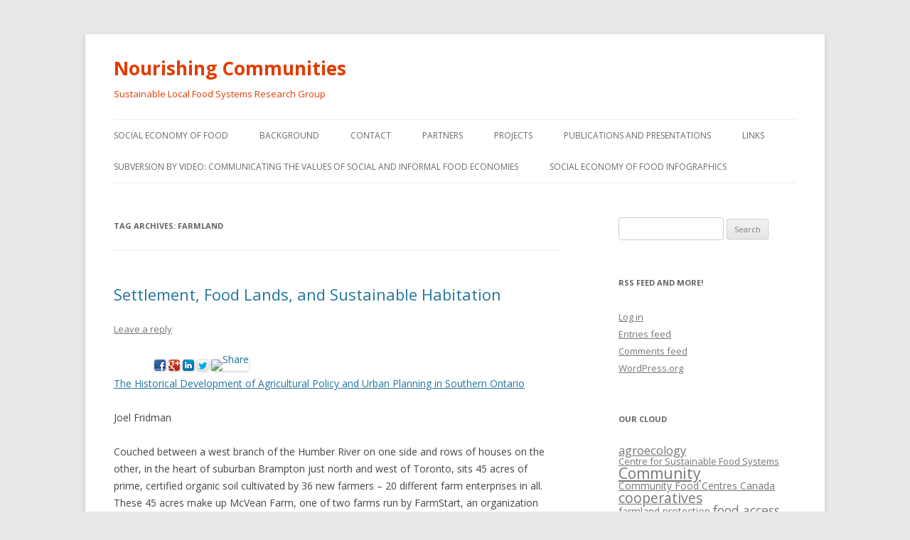

--- FILE ---
content_type: text/html; charset=UTF-8
request_url: http://nourishingontario.ca/blog/tag/farmland/
body_size: 14038
content:
<!DOCTYPE html>
<!--[if IE 7]>
<html class="ie ie7" lang="en-US">
<![endif]-->
<!--[if IE 8]>
<html class="ie ie8" lang="en-US">
<![endif]-->
<!--[if !(IE 7) & !(IE 8)]><!-->
<html lang="en-US">
<!--<![endif]-->
<head>
<meta charset="UTF-8" />
<meta name="viewport" content="width=device-width" />
<title>farmland | Nourishing Communities</title>
<link rel="profile" href="http://gmpg.org/xfn/11" />
<link rel="pingback" href="http://nourishingontario.ca/xmlrpc.php">
<!--[if lt IE 9]>
<script src="http://nourishingontario.ca/wp-content/themes/twentytwelve/js/html5.js" type="text/javascript"></script>
<![endif]-->
<meta name='robots' content='max-image-preview:large' />
<link rel='dns-prefetch' href='//fonts.googleapis.com' />
<link href='https://fonts.gstatic.com' crossorigin rel='preconnect' />
<link rel="alternate" type="application/rss+xml" title="Nourishing Communities &raquo; Feed" href="http://nourishingontario.ca/feed/" />
<link rel="alternate" type="application/rss+xml" title="Nourishing Communities &raquo; Comments Feed" href="http://nourishingontario.ca/comments/feed/" />
<link rel="alternate" type="application/rss+xml" title="Nourishing Communities &raquo; farmland Tag Feed" href="http://nourishingontario.ca/blog/tag/farmland/feed/" />
<script type="text/javascript">
/* <![CDATA[ */
window._wpemojiSettings = {"baseUrl":"https:\/\/s.w.org\/images\/core\/emoji\/15.0.3\/72x72\/","ext":".png","svgUrl":"https:\/\/s.w.org\/images\/core\/emoji\/15.0.3\/svg\/","svgExt":".svg","source":{"concatemoji":"http:\/\/nourishingontario.ca\/wp-includes\/js\/wp-emoji-release.min.js?ver=6.5.7"}};
/*! This file is auto-generated */
!function(i,n){var o,s,e;function c(e){try{var t={supportTests:e,timestamp:(new Date).valueOf()};sessionStorage.setItem(o,JSON.stringify(t))}catch(e){}}function p(e,t,n){e.clearRect(0,0,e.canvas.width,e.canvas.height),e.fillText(t,0,0);var t=new Uint32Array(e.getImageData(0,0,e.canvas.width,e.canvas.height).data),r=(e.clearRect(0,0,e.canvas.width,e.canvas.height),e.fillText(n,0,0),new Uint32Array(e.getImageData(0,0,e.canvas.width,e.canvas.height).data));return t.every(function(e,t){return e===r[t]})}function u(e,t,n){switch(t){case"flag":return n(e,"\ud83c\udff3\ufe0f\u200d\u26a7\ufe0f","\ud83c\udff3\ufe0f\u200b\u26a7\ufe0f")?!1:!n(e,"\ud83c\uddfa\ud83c\uddf3","\ud83c\uddfa\u200b\ud83c\uddf3")&&!n(e,"\ud83c\udff4\udb40\udc67\udb40\udc62\udb40\udc65\udb40\udc6e\udb40\udc67\udb40\udc7f","\ud83c\udff4\u200b\udb40\udc67\u200b\udb40\udc62\u200b\udb40\udc65\u200b\udb40\udc6e\u200b\udb40\udc67\u200b\udb40\udc7f");case"emoji":return!n(e,"\ud83d\udc26\u200d\u2b1b","\ud83d\udc26\u200b\u2b1b")}return!1}function f(e,t,n){var r="undefined"!=typeof WorkerGlobalScope&&self instanceof WorkerGlobalScope?new OffscreenCanvas(300,150):i.createElement("canvas"),a=r.getContext("2d",{willReadFrequently:!0}),o=(a.textBaseline="top",a.font="600 32px Arial",{});return e.forEach(function(e){o[e]=t(a,e,n)}),o}function t(e){var t=i.createElement("script");t.src=e,t.defer=!0,i.head.appendChild(t)}"undefined"!=typeof Promise&&(o="wpEmojiSettingsSupports",s=["flag","emoji"],n.supports={everything:!0,everythingExceptFlag:!0},e=new Promise(function(e){i.addEventListener("DOMContentLoaded",e,{once:!0})}),new Promise(function(t){var n=function(){try{var e=JSON.parse(sessionStorage.getItem(o));if("object"==typeof e&&"number"==typeof e.timestamp&&(new Date).valueOf()<e.timestamp+604800&&"object"==typeof e.supportTests)return e.supportTests}catch(e){}return null}();if(!n){if("undefined"!=typeof Worker&&"undefined"!=typeof OffscreenCanvas&&"undefined"!=typeof URL&&URL.createObjectURL&&"undefined"!=typeof Blob)try{var e="postMessage("+f.toString()+"("+[JSON.stringify(s),u.toString(),p.toString()].join(",")+"));",r=new Blob([e],{type:"text/javascript"}),a=new Worker(URL.createObjectURL(r),{name:"wpTestEmojiSupports"});return void(a.onmessage=function(e){c(n=e.data),a.terminate(),t(n)})}catch(e){}c(n=f(s,u,p))}t(n)}).then(function(e){for(var t in e)n.supports[t]=e[t],n.supports.everything=n.supports.everything&&n.supports[t],"flag"!==t&&(n.supports.everythingExceptFlag=n.supports.everythingExceptFlag&&n.supports[t]);n.supports.everythingExceptFlag=n.supports.everythingExceptFlag&&!n.supports.flag,n.DOMReady=!1,n.readyCallback=function(){n.DOMReady=!0}}).then(function(){return e}).then(function(){var e;n.supports.everything||(n.readyCallback(),(e=n.source||{}).concatemoji?t(e.concatemoji):e.wpemoji&&e.twemoji&&(t(e.twemoji),t(e.wpemoji)))}))}((window,document),window._wpemojiSettings);
/* ]]> */
</script>
<style id='wp-emoji-styles-inline-css' type='text/css'>

	img.wp-smiley, img.emoji {
		display: inline !important;
		border: none !important;
		box-shadow: none !important;
		height: 1em !important;
		width: 1em !important;
		margin: 0 0.07em !important;
		vertical-align: -0.1em !important;
		background: none !important;
		padding: 0 !important;
	}
</style>
<link rel='stylesheet' id='wp-block-library-css' href='http://nourishingontario.ca/wp-includes/css/dist/block-library/style.min.css?ver=6.5.7' type='text/css' media='all' />
<style id='wp-block-library-theme-inline-css' type='text/css'>
.wp-block-audio figcaption{color:#555;font-size:13px;text-align:center}.is-dark-theme .wp-block-audio figcaption{color:#ffffffa6}.wp-block-audio{margin:0 0 1em}.wp-block-code{border:1px solid #ccc;border-radius:4px;font-family:Menlo,Consolas,monaco,monospace;padding:.8em 1em}.wp-block-embed figcaption{color:#555;font-size:13px;text-align:center}.is-dark-theme .wp-block-embed figcaption{color:#ffffffa6}.wp-block-embed{margin:0 0 1em}.blocks-gallery-caption{color:#555;font-size:13px;text-align:center}.is-dark-theme .blocks-gallery-caption{color:#ffffffa6}.wp-block-image figcaption{color:#555;font-size:13px;text-align:center}.is-dark-theme .wp-block-image figcaption{color:#ffffffa6}.wp-block-image{margin:0 0 1em}.wp-block-pullquote{border-bottom:4px solid;border-top:4px solid;color:currentColor;margin-bottom:1.75em}.wp-block-pullquote cite,.wp-block-pullquote footer,.wp-block-pullquote__citation{color:currentColor;font-size:.8125em;font-style:normal;text-transform:uppercase}.wp-block-quote{border-left:.25em solid;margin:0 0 1.75em;padding-left:1em}.wp-block-quote cite,.wp-block-quote footer{color:currentColor;font-size:.8125em;font-style:normal;position:relative}.wp-block-quote.has-text-align-right{border-left:none;border-right:.25em solid;padding-left:0;padding-right:1em}.wp-block-quote.has-text-align-center{border:none;padding-left:0}.wp-block-quote.is-large,.wp-block-quote.is-style-large,.wp-block-quote.is-style-plain{border:none}.wp-block-search .wp-block-search__label{font-weight:700}.wp-block-search__button{border:1px solid #ccc;padding:.375em .625em}:where(.wp-block-group.has-background){padding:1.25em 2.375em}.wp-block-separator.has-css-opacity{opacity:.4}.wp-block-separator{border:none;border-bottom:2px solid;margin-left:auto;margin-right:auto}.wp-block-separator.has-alpha-channel-opacity{opacity:1}.wp-block-separator:not(.is-style-wide):not(.is-style-dots){width:100px}.wp-block-separator.has-background:not(.is-style-dots){border-bottom:none;height:1px}.wp-block-separator.has-background:not(.is-style-wide):not(.is-style-dots){height:2px}.wp-block-table{margin:0 0 1em}.wp-block-table td,.wp-block-table th{word-break:normal}.wp-block-table figcaption{color:#555;font-size:13px;text-align:center}.is-dark-theme .wp-block-table figcaption{color:#ffffffa6}.wp-block-video figcaption{color:#555;font-size:13px;text-align:center}.is-dark-theme .wp-block-video figcaption{color:#ffffffa6}.wp-block-video{margin:0 0 1em}.wp-block-template-part.has-background{margin-bottom:0;margin-top:0;padding:1.25em 2.375em}
</style>
<style id='classic-theme-styles-inline-css' type='text/css'>
/*! This file is auto-generated */
.wp-block-button__link{color:#fff;background-color:#32373c;border-radius:9999px;box-shadow:none;text-decoration:none;padding:calc(.667em + 2px) calc(1.333em + 2px);font-size:1.125em}.wp-block-file__button{background:#32373c;color:#fff;text-decoration:none}
</style>
<style id='global-styles-inline-css' type='text/css'>
body{--wp--preset--color--black: #000000;--wp--preset--color--cyan-bluish-gray: #abb8c3;--wp--preset--color--white: #fff;--wp--preset--color--pale-pink: #f78da7;--wp--preset--color--vivid-red: #cf2e2e;--wp--preset--color--luminous-vivid-orange: #ff6900;--wp--preset--color--luminous-vivid-amber: #fcb900;--wp--preset--color--light-green-cyan: #7bdcb5;--wp--preset--color--vivid-green-cyan: #00d084;--wp--preset--color--pale-cyan-blue: #8ed1fc;--wp--preset--color--vivid-cyan-blue: #0693e3;--wp--preset--color--vivid-purple: #9b51e0;--wp--preset--color--blue: #21759b;--wp--preset--color--dark-gray: #444;--wp--preset--color--medium-gray: #9f9f9f;--wp--preset--color--light-gray: #e6e6e6;--wp--preset--gradient--vivid-cyan-blue-to-vivid-purple: linear-gradient(135deg,rgba(6,147,227,1) 0%,rgb(155,81,224) 100%);--wp--preset--gradient--light-green-cyan-to-vivid-green-cyan: linear-gradient(135deg,rgb(122,220,180) 0%,rgb(0,208,130) 100%);--wp--preset--gradient--luminous-vivid-amber-to-luminous-vivid-orange: linear-gradient(135deg,rgba(252,185,0,1) 0%,rgba(255,105,0,1) 100%);--wp--preset--gradient--luminous-vivid-orange-to-vivid-red: linear-gradient(135deg,rgba(255,105,0,1) 0%,rgb(207,46,46) 100%);--wp--preset--gradient--very-light-gray-to-cyan-bluish-gray: linear-gradient(135deg,rgb(238,238,238) 0%,rgb(169,184,195) 100%);--wp--preset--gradient--cool-to-warm-spectrum: linear-gradient(135deg,rgb(74,234,220) 0%,rgb(151,120,209) 20%,rgb(207,42,186) 40%,rgb(238,44,130) 60%,rgb(251,105,98) 80%,rgb(254,248,76) 100%);--wp--preset--gradient--blush-light-purple: linear-gradient(135deg,rgb(255,206,236) 0%,rgb(152,150,240) 100%);--wp--preset--gradient--blush-bordeaux: linear-gradient(135deg,rgb(254,205,165) 0%,rgb(254,45,45) 50%,rgb(107,0,62) 100%);--wp--preset--gradient--luminous-dusk: linear-gradient(135deg,rgb(255,203,112) 0%,rgb(199,81,192) 50%,rgb(65,88,208) 100%);--wp--preset--gradient--pale-ocean: linear-gradient(135deg,rgb(255,245,203) 0%,rgb(182,227,212) 50%,rgb(51,167,181) 100%);--wp--preset--gradient--electric-grass: linear-gradient(135deg,rgb(202,248,128) 0%,rgb(113,206,126) 100%);--wp--preset--gradient--midnight: linear-gradient(135deg,rgb(2,3,129) 0%,rgb(40,116,252) 100%);--wp--preset--font-size--small: 13px;--wp--preset--font-size--medium: 20px;--wp--preset--font-size--large: 36px;--wp--preset--font-size--x-large: 42px;--wp--preset--spacing--20: 0.44rem;--wp--preset--spacing--30: 0.67rem;--wp--preset--spacing--40: 1rem;--wp--preset--spacing--50: 1.5rem;--wp--preset--spacing--60: 2.25rem;--wp--preset--spacing--70: 3.38rem;--wp--preset--spacing--80: 5.06rem;--wp--preset--shadow--natural: 6px 6px 9px rgba(0, 0, 0, 0.2);--wp--preset--shadow--deep: 12px 12px 50px rgba(0, 0, 0, 0.4);--wp--preset--shadow--sharp: 6px 6px 0px rgba(0, 0, 0, 0.2);--wp--preset--shadow--outlined: 6px 6px 0px -3px rgba(255, 255, 255, 1), 6px 6px rgba(0, 0, 0, 1);--wp--preset--shadow--crisp: 6px 6px 0px rgba(0, 0, 0, 1);}:where(.is-layout-flex){gap: 0.5em;}:where(.is-layout-grid){gap: 0.5em;}body .is-layout-flex{display: flex;}body .is-layout-flex{flex-wrap: wrap;align-items: center;}body .is-layout-flex > *{margin: 0;}body .is-layout-grid{display: grid;}body .is-layout-grid > *{margin: 0;}:where(.wp-block-columns.is-layout-flex){gap: 2em;}:where(.wp-block-columns.is-layout-grid){gap: 2em;}:where(.wp-block-post-template.is-layout-flex){gap: 1.25em;}:where(.wp-block-post-template.is-layout-grid){gap: 1.25em;}.has-black-color{color: var(--wp--preset--color--black) !important;}.has-cyan-bluish-gray-color{color: var(--wp--preset--color--cyan-bluish-gray) !important;}.has-white-color{color: var(--wp--preset--color--white) !important;}.has-pale-pink-color{color: var(--wp--preset--color--pale-pink) !important;}.has-vivid-red-color{color: var(--wp--preset--color--vivid-red) !important;}.has-luminous-vivid-orange-color{color: var(--wp--preset--color--luminous-vivid-orange) !important;}.has-luminous-vivid-amber-color{color: var(--wp--preset--color--luminous-vivid-amber) !important;}.has-light-green-cyan-color{color: var(--wp--preset--color--light-green-cyan) !important;}.has-vivid-green-cyan-color{color: var(--wp--preset--color--vivid-green-cyan) !important;}.has-pale-cyan-blue-color{color: var(--wp--preset--color--pale-cyan-blue) !important;}.has-vivid-cyan-blue-color{color: var(--wp--preset--color--vivid-cyan-blue) !important;}.has-vivid-purple-color{color: var(--wp--preset--color--vivid-purple) !important;}.has-black-background-color{background-color: var(--wp--preset--color--black) !important;}.has-cyan-bluish-gray-background-color{background-color: var(--wp--preset--color--cyan-bluish-gray) !important;}.has-white-background-color{background-color: var(--wp--preset--color--white) !important;}.has-pale-pink-background-color{background-color: var(--wp--preset--color--pale-pink) !important;}.has-vivid-red-background-color{background-color: var(--wp--preset--color--vivid-red) !important;}.has-luminous-vivid-orange-background-color{background-color: var(--wp--preset--color--luminous-vivid-orange) !important;}.has-luminous-vivid-amber-background-color{background-color: var(--wp--preset--color--luminous-vivid-amber) !important;}.has-light-green-cyan-background-color{background-color: var(--wp--preset--color--light-green-cyan) !important;}.has-vivid-green-cyan-background-color{background-color: var(--wp--preset--color--vivid-green-cyan) !important;}.has-pale-cyan-blue-background-color{background-color: var(--wp--preset--color--pale-cyan-blue) !important;}.has-vivid-cyan-blue-background-color{background-color: var(--wp--preset--color--vivid-cyan-blue) !important;}.has-vivid-purple-background-color{background-color: var(--wp--preset--color--vivid-purple) !important;}.has-black-border-color{border-color: var(--wp--preset--color--black) !important;}.has-cyan-bluish-gray-border-color{border-color: var(--wp--preset--color--cyan-bluish-gray) !important;}.has-white-border-color{border-color: var(--wp--preset--color--white) !important;}.has-pale-pink-border-color{border-color: var(--wp--preset--color--pale-pink) !important;}.has-vivid-red-border-color{border-color: var(--wp--preset--color--vivid-red) !important;}.has-luminous-vivid-orange-border-color{border-color: var(--wp--preset--color--luminous-vivid-orange) !important;}.has-luminous-vivid-amber-border-color{border-color: var(--wp--preset--color--luminous-vivid-amber) !important;}.has-light-green-cyan-border-color{border-color: var(--wp--preset--color--light-green-cyan) !important;}.has-vivid-green-cyan-border-color{border-color: var(--wp--preset--color--vivid-green-cyan) !important;}.has-pale-cyan-blue-border-color{border-color: var(--wp--preset--color--pale-cyan-blue) !important;}.has-vivid-cyan-blue-border-color{border-color: var(--wp--preset--color--vivid-cyan-blue) !important;}.has-vivid-purple-border-color{border-color: var(--wp--preset--color--vivid-purple) !important;}.has-vivid-cyan-blue-to-vivid-purple-gradient-background{background: var(--wp--preset--gradient--vivid-cyan-blue-to-vivid-purple) !important;}.has-light-green-cyan-to-vivid-green-cyan-gradient-background{background: var(--wp--preset--gradient--light-green-cyan-to-vivid-green-cyan) !important;}.has-luminous-vivid-amber-to-luminous-vivid-orange-gradient-background{background: var(--wp--preset--gradient--luminous-vivid-amber-to-luminous-vivid-orange) !important;}.has-luminous-vivid-orange-to-vivid-red-gradient-background{background: var(--wp--preset--gradient--luminous-vivid-orange-to-vivid-red) !important;}.has-very-light-gray-to-cyan-bluish-gray-gradient-background{background: var(--wp--preset--gradient--very-light-gray-to-cyan-bluish-gray) !important;}.has-cool-to-warm-spectrum-gradient-background{background: var(--wp--preset--gradient--cool-to-warm-spectrum) !important;}.has-blush-light-purple-gradient-background{background: var(--wp--preset--gradient--blush-light-purple) !important;}.has-blush-bordeaux-gradient-background{background: var(--wp--preset--gradient--blush-bordeaux) !important;}.has-luminous-dusk-gradient-background{background: var(--wp--preset--gradient--luminous-dusk) !important;}.has-pale-ocean-gradient-background{background: var(--wp--preset--gradient--pale-ocean) !important;}.has-electric-grass-gradient-background{background: var(--wp--preset--gradient--electric-grass) !important;}.has-midnight-gradient-background{background: var(--wp--preset--gradient--midnight) !important;}.has-small-font-size{font-size: var(--wp--preset--font-size--small) !important;}.has-medium-font-size{font-size: var(--wp--preset--font-size--medium) !important;}.has-large-font-size{font-size: var(--wp--preset--font-size--large) !important;}.has-x-large-font-size{font-size: var(--wp--preset--font-size--x-large) !important;}
.wp-block-navigation a:where(:not(.wp-element-button)){color: inherit;}
:where(.wp-block-post-template.is-layout-flex){gap: 1.25em;}:where(.wp-block-post-template.is-layout-grid){gap: 1.25em;}
:where(.wp-block-columns.is-layout-flex){gap: 2em;}:where(.wp-block-columns.is-layout-grid){gap: 2em;}
.wp-block-pullquote{font-size: 1.5em;line-height: 1.6;}
</style>
<link rel='stylesheet' id='twentytwelve-fonts-css' href='https://fonts.googleapis.com/css?family=Open+Sans:400italic,700italic,400,700&#038;subset=latin,latin-ext' type='text/css' media='all' />
<link rel='stylesheet' id='twentytwelve-style-css' href='http://nourishingontario.ca/wp-content/themes/twentytwelve/style.css?ver=6.5.7' type='text/css' media='all' />
<link rel='stylesheet' id='twentytwelve-block-style-css' href='http://nourishingontario.ca/wp-content/themes/twentytwelve/css/blocks.css?ver=20181230' type='text/css' media='all' />
<!--[if lt IE 9]>
<link rel='stylesheet' id='twentytwelve-ie-css' href='http://nourishingontario.ca/wp-content/themes/twentytwelve/css/ie.css?ver=20121010' type='text/css' media='all' />
<![endif]-->
<link rel='stylesheet' id='mr_social_sharing-css' href='http://nourishingontario.ca/wp-content/plugins/social-sharing-toolkit/style_2.1.2.css?ver=6.5.7' type='text/css' media='all' />
<script type="text/javascript" src="http://nourishingontario.ca/wp-includes/js/jquery/jquery.min.js?ver=3.7.1" id="jquery-core-js"></script>
<script type="text/javascript" src="http://nourishingontario.ca/wp-includes/js/jquery/jquery-migrate.min.js?ver=3.4.1" id="jquery-migrate-js"></script>
<link rel="https://api.w.org/" href="http://nourishingontario.ca/wp-json/" /><link rel="alternate" type="application/json" href="http://nourishingontario.ca/wp-json/wp/v2/tags/274" /><link rel="EditURI" type="application/rsd+xml" title="RSD" href="http://nourishingontario.ca/xmlrpc.php?rsd" />
<meta name="generator" content="WordPress 6.5.7" />
<script type="text/javascript">
var _gaq = _gaq || [];
_gaq.push(['_setAccount', 'UA-40856462-1']);
_gaq.push(['_trackPageview']);
(function() {
var ga = document.createElement('script'); ga.type = 'text/javascript'; ga.async = true;
ga.src = ('https:' == document.location.protocol ? 'https://ssl' : 'http://www') + '.google-analytics.com/ga.js';
var s = document.getElementsByTagName('script')[0]; s.parentNode.insertBefore(ga, s);
})();
</script>
	<style type="text/css" id="twentytwelve-header-css">
			.site-header h1 a,
		.site-header h2 {
			color: #e23c00;
		}
		</style>
	<style type="text/css" id="custom-background-css">
body.custom-background { background-color: #e8e8e8; }
</style>
	<link rel="icon" href="http://nourishingontario.ca/wp-content/uploads/2017/12/cropped-NC-icon-32x32.png" sizes="32x32" />
<link rel="icon" href="http://nourishingontario.ca/wp-content/uploads/2017/12/cropped-NC-icon-192x192.png" sizes="192x192" />
<link rel="apple-touch-icon" href="http://nourishingontario.ca/wp-content/uploads/2017/12/cropped-NC-icon-180x180.png" />
<meta name="msapplication-TileImage" content="http://nourishingontario.ca/wp-content/uploads/2017/12/cropped-NC-icon-270x270.png" />
</head>

<body class="archive tag tag-farmland tag-274 custom-background wp-embed-responsive custom-font-enabled">
<div id="page" class="hfeed site">
	<header id="masthead" class="site-header" role="banner">
		<hgroup>
			<h1 class="site-title"><a href="http://nourishingontario.ca/" title="Nourishing Communities" rel="home">Nourishing Communities</a></h1>
			<h2 class="site-description">Sustainable Local Food Systems Research Group</h2>
		</hgroup>

		<nav id="site-navigation" class="main-navigation" role="navigation">
			<button class="menu-toggle">Menu</button>
			<a class="assistive-text" href="#content" title="Skip to content">Skip to content</a>
			<div class="menu-dropdowns-container"><ul id="menu-dropdowns" class="nav-menu"><li id="menu-item-3087" class="menu-item menu-item-type-post_type menu-item-object-page menu-item-has-children menu-item-3087"><a href="http://nourishingontario.ca/the-social-economy-of-food/">Social Economy of Food</a>
<ul class="sub-menu">
	<li id="menu-item-3831" class="menu-item menu-item-type-post_type menu-item-object-page menu-item-3831"><a href="http://nourishingontario.ca/the-social-economy-of-food/social-economy-of-food-video-series/">Social Economy of Food Video Series</a></li>
	<li id="menu-item-3443" class="menu-item menu-item-type-post_type menu-item-object-page menu-item-3443"><a href="http://nourishingontario.ca/the-social-economy-of-food/webinars-subversions-from-the-informal-and-social-economy/">Webinars &#8211; Subversions from the Informal and Social Economy</a></li>
	<li id="menu-item-3453" class="menu-item menu-item-type-post_type menu-item-object-page menu-item-has-children menu-item-3453"><a href="http://nourishingontario.ca/the-social-economy-of-food/workshop-subversions-from-the-informal-and-social-economy/">Workshop &#8211; Subversions from the Informal and Social Economy</a>
	<ul class="sub-menu">
		<li id="menu-item-3541" class="menu-item menu-item-type-post_type menu-item-object-page menu-item-3541"><a href="http://nourishingontario.ca/the-social-economy-of-food/subversions-from-the-informal-and-social-economy-workshop-report/">Subversions from the Informal and Social Economy</a></li>
	</ul>
</li>
	<li id="menu-item-3458" class="menu-item menu-item-type-post_type menu-item-object-page menu-item-has-children menu-item-3458"><a href="http://nourishingontario.ca/the-social-economy-of-food/case-studies-subversions-from-the-informal-and-social-economy/">NEW* Case Studies &#8211; Subversions from the Informal and Social Economy</a>
	<ul class="sub-menu">
		<li id="menu-item-3793" class="menu-item menu-item-type-post_type menu-item-object-page menu-item-3793"><a href="http://nourishingontario.ca/black-duck-wild-rice-a-case-study/">Black Duck Wild Rice: A Case Study</a></li>
		<li id="menu-item-3729" class="menu-item menu-item-type-post_type menu-item-object-page menu-item-3729"><a href="http://nourishingontario.ca/the-social-economy-of-food/case-studies-subversions-from-the-informal-and-social-economy/hidden-harvest/">Hidden Harvest</a></li>
		<li id="menu-item-3581" class="menu-item menu-item-type-post_type menu-item-object-page menu-item-has-children menu-item-3581"><a href="http://nourishingontario.ca/the-social-economy-of-food/case-studies-subversions-from-the-informal-and-social-economy/the-social-economy-in-northwestern-ontario/">Case Studies from the Social Economy in Northwestern Ontario</a>
		<ul class="sub-menu">
			<li id="menu-item-3599" class="menu-item menu-item-type-post_type menu-item-object-page menu-item-3599"><a href="http://nourishingontario.ca/blueberry-foraging-as-a-social-economy-in-northern-ontario/">Blueberry Foraging as a Social Economy in Northern Ontario</a></li>
			<li id="menu-item-3623" class="menu-item menu-item-type-post_type menu-item-object-page menu-item-3623"><a href="http://nourishingontario.ca/the-cloverbelt-local-food-co-op/">The Cloverbelt Local Food Co-op</a></li>
			<li id="menu-item-3578" class="menu-item menu-item-type-post_type menu-item-object-page menu-item-3578"><a href="http://nourishingontario.ca/willow-springs-creative-centre/">Willow Springs Creative Centre</a></li>
		</ul>
</li>
		<li id="menu-item-3113" class="menu-item menu-item-type-post_type menu-item-object-page menu-item-3113"><a href="http://nourishingontario.ca/the-social-economy-of-food/the-ontario-east-alternative-land-use-services-alus-program/">The Ontario East Alternative Land Use Services (ALUS) Program</a></li>
		<li id="menu-item-3307" class="menu-item menu-item-type-post_type menu-item-object-page menu-item-3307"><a href="http://nourishingontario.ca/the-social-economy-of-food/the-guelph-centre-for-urban-organic-farming/">The Guelph Centre for Urban Organic Farming</a></li>
		<li id="menu-item-3089" class="menu-item menu-item-type-post_type menu-item-object-page menu-item-3089"><a href="http://nourishingontario.ca/the-social-economy-of-food/seed-saving-in-atlantic-canada/">Seed Saving in Atlantic Canada</a></li>
		<li id="menu-item-3373" class="menu-item menu-item-type-post_type menu-item-object-page menu-item-3373"><a href="http://nourishingontario.ca/dig-durham-integrated-growers-for-a-sustainable-community/">DIG (Durham Integrated Growers for a Sustainable Community)</a></li>
	</ul>
</li>
</ul>
</li>
<li id="menu-item-417" class="menu-item menu-item-type-post_type menu-item-object-page menu-item-417"><a href="http://nourishingontario.ca/about/">Background</a></li>
<li id="menu-item-24" class="menu-item menu-item-type-post_type menu-item-object-page menu-item-24"><a href="http://nourishingontario.ca/contact/">Contact</a></li>
<li id="menu-item-34" class="menu-item menu-item-type-post_type menu-item-object-page menu-item-34"><a href="http://nourishingontario.ca/partners/">Partners</a></li>
<li id="menu-item-2493" class="menu-item menu-item-type-post_type menu-item-object-page menu-item-has-children menu-item-2493"><a href="http://nourishingontario.ca/research/">Projects</a>
<ul class="sub-menu">
	<li id="menu-item-3643" class="menu-item menu-item-type-post_type menu-item-object-page menu-item-3643"><a href="http://nourishingontario.ca/the-social-economy-of-food/">The social economy of food</a></li>
	<li id="menu-item-2539" class="menu-item menu-item-type-post_type menu-item-object-page menu-item-2539"><a href="http://nourishingontario.ca/ontario-regional-food-hub-survey/">Food Hub Survey</a></li>
	<li id="menu-item-2696" class="menu-item menu-item-type-post_type menu-item-object-page menu-item-2696"><a href="http://nourishingontario.ca/food-hactivism/">Farm 2.0</a></li>
	<li id="menu-item-730" class="menu-item menu-item-type-post_type menu-item-object-page menu-item-has-children menu-item-730"><a href="http://nourishingontario.ca/research/previous-research/">Previous Research</a>
	<ul class="sub-menu">
		<li id="menu-item-2735" class="menu-item menu-item-type-post_type menu-item-object-page menu-item-has-children menu-item-2735"><a href="http://nourishingontario.ca/ontario-food-hub-case-studies-2015/">Ontario Food Hub Case Studies 2015</a>
		<ul class="sub-menu">
			<li id="menu-item-2733" class="menu-item menu-item-type-post_type menu-item-object-page menu-item-2733"><a href="http://nourishingontario.ca/ontario-food-hub-case-studies-2015/northern-ontario-case-studies-2015/">Northern Ontario Case Studies 2015</a></li>
			<li id="menu-item-2979" class="menu-item menu-item-type-post_type menu-item-object-page menu-item-2979"><a href="http://nourishingontario.ca/ontario-food-hub-case-studies-2015/southern-ontario-case-studies-2015/">Southern Ontario Case Studies 2015</a></li>
			<li id="menu-item-3010" class="menu-item menu-item-type-post_type menu-item-object-page menu-item-3010"><a href="http://nourishingontario.ca/ontario-food-hub-case-studies-2015/eastern-ontario-case-studies-2015/">Eastern Ontario Case Studies 2015</a></li>
		</ul>
</li>
		<li id="menu-item-56" class="menu-item menu-item-type-post_type menu-item-object-page menu-item-has-children menu-item-56"><a href="http://nourishingontario.ca/community-food-toolkit/">Community Food Toolkit</a>
		<ul class="sub-menu">
			<li id="menu-item-59" class="menu-item menu-item-type-post_type menu-item-object-page menu-item-59"><a href="http://nourishingontario.ca/getting-started/">Getting Started</a></li>
			<li id="menu-item-266" class="menu-item menu-item-type-post_type menu-item-object-page menu-item-266"><a href="http://nourishingontario.ca/visioning-exercises/">Visioning Exercises</a></li>
			<li id="menu-item-62" class="menu-item menu-item-type-post_type menu-item-object-page menu-item-62"><a href="http://nourishingontario.ca/swot-analysis-and-asset-gap-mapping/">SWOT Analysis and Asset-gap Mapping</a></li>
			<li id="menu-item-65" class="menu-item menu-item-type-post_type menu-item-object-page menu-item-has-children menu-item-65"><a href="http://nourishingontario.ca/case-studies/">Ontario Case Studies</a>
			<ul class="sub-menu">
				<li id="menu-item-975" class="menu-item menu-item-type-post_type menu-item-object-page menu-item-975"><a href="http://nourishingontario.ca/case-studies/case-studies-by-geographic-region/">Case Studies by Geographic Region</a></li>
				<li id="menu-item-974" class="menu-item menu-item-type-post_type menu-item-object-page menu-item-974"><a href="http://nourishingontario.ca/case-studies/case-studies-by-organizational-type/">Case Studies by Organizational Type</a></li>
				<li id="menu-item-973" class="menu-item menu-item-type-post_type menu-item-object-page menu-item-973"><a href="http://nourishingontario.ca/case-studies/case-studies-by-primary-rationale/">Case Studies by Primary Rationale</a></li>
			</ul>
</li>
		</ul>
</li>
	</ul>
</li>
</ul>
</li>
<li id="menu-item-39" class="menu-item menu-item-type-post_type menu-item-object-page menu-item-has-children menu-item-39"><a href="http://nourishingontario.ca/publications-and-presentations/">Publications and Presentations</a>
<ul class="sub-menu">
	<li id="menu-item-97" class="menu-item menu-item-type-post_type menu-item-object-page menu-item-97"><a href="http://nourishingontario.ca/conference-presentations/">Conference Papers and Panels</a></li>
	<li id="menu-item-91" class="menu-item menu-item-type-post_type menu-item-object-page menu-item-91"><a href="http://nourishingontario.ca/invited-presentations/">Invited Presentations</a></li>
	<li id="menu-item-403" class="menu-item menu-item-type-post_type menu-item-object-page menu-item-403"><a href="http://nourishingontario.ca/media/">Media</a></li>
	<li id="menu-item-42" class="menu-item menu-item-type-post_type menu-item-object-page menu-item-42"><a href="http://nourishingontario.ca/peer-reviewed-papers/">Peer-Reviewed Papers</a></li>
	<li id="menu-item-45" class="menu-item menu-item-type-post_type menu-item-object-page menu-item-has-children menu-item-45"><a href="http://nourishingontario.ca/reports/">Research Reports</a>
	<ul class="sub-menu">
		<li id="menu-item-2683" class="menu-item menu-item-type-post_type menu-item-object-page menu-item-2683"><a href="http://nourishingontario.ca/publications-and-presentations/community-food-hub-evaluation-guide/">Community Food Hub Evaluation Guide</a></li>
		<li id="menu-item-1777" class="menu-item menu-item-type-post_type menu-item-object-page menu-item-1777"><a href="http://nourishingontario.ca/publications-and-presentations/food-hubs-lit-reviews/">Food Hubs: Literature Reviews</a></li>
	</ul>
</li>
	<li id="menu-item-1643" class="menu-item menu-item-type-post_type menu-item-object-page menu-item-1643"><a href="http://nourishingontario.ca/publications-and-presentations/video/">Video</a></li>
	<li id="menu-item-2096" class="menu-item menu-item-type-post_type menu-item-object-page menu-item-2096"><a href="http://nourishingontario.ca/publications-and-presentations/working-papers/">Working Papers</a></li>
	<li id="menu-item-94" class="menu-item menu-item-type-post_type menu-item-object-page menu-item-94"><a href="http://nourishingontario.ca/workshops/">Workshops and Webinars</a></li>
</ul>
</li>
<li id="menu-item-719" class="menu-item menu-item-type-post_type menu-item-object-page menu-item-719"><a href="http://nourishingontario.ca/resources/">Links</a></li>
<li id="menu-item-3854" class="menu-item menu-item-type-post_type menu-item-object-page menu-item-3854"><a href="http://nourishingontario.ca/subversion-by-video-communicating-the-values-of-social-and-informal-food-economies/">Subversion by video: Communicating the values of social and informal food economies</a></li>
<li id="menu-item-3880" class="menu-item menu-item-type-post_type menu-item-object-page menu-item-3880"><a href="http://nourishingontario.ca/social-economy-of-food-infographics/">Social Economy of Food Infographics</a></li>
</ul></div>		</nav><!-- #site-navigation -->

			</header><!-- #masthead -->

	<div id="main" class="wrapper">

	<section id="primary" class="site-content">
		<div id="content" role="main">

					<header class="archive-header">
				<h1 class="archive-title">Tag Archives: <span>farmland</span></h1>

						</header><!-- .archive-header -->

			
	<article id="post-2069" class="post-2069 post type-post status-publish format-standard hentry category-nourishing-communities tag-ecological-farming tag-farmland tag-farmland-conversion tag-joel-fridman tag-sustainable-agriculture tag-urban-development tag-urban-planning">
				<header class="entry-header">
			
						<h1 class="entry-title">
				<a href="http://nourishingontario.ca/blog/2014/02/08/settlement-food-lands-and-sustainable-habitation/" rel="bookmark">Settlement, Food Lands, and Sustainable Habitation</a>
			</h1>
										<div class="comments-link">
					<a href="http://nourishingontario.ca/blog/2014/02/08/settlement-food-lands-and-sustainable-habitation/#respond"><span class="leave-reply">Leave a reply</span></a>				</div><!-- .comments-link -->
					</header><!-- .entry-header -->

				<div class="entry-content">
			
				<div class="mr_social_sharing_wrapper">
				<!-- Social Sharing Toolkit v2.2 --><span class="mr_social_sharing"><span style="display: inline-block; width: 51px; height: 21px; overflow: hidden;"><div class="fb-like" data-href="http://nourishingontario.ca/blog/2014/02/08/settlement-food-lands-and-sustainable-habitation/" data-send="false" data-width="51" data-show-faces="false"></div></span></span><span class="mr_social_sharing"><a class="mr_social_share_facebook" href="//www.facebook.com/sharer/sharer.php?u=http%3A%2F%2Fnourishingontario.ca%2Fblog%2F2014%2F02%2F08%2Fsettlement-food-lands-and-sustainable-habitation%2F&amp;t=Settlement%2C+Food+Lands%2C+and+Sustainable+Habitation" class="mr_social_sharing_popup_link"><img decoding="async" src="http://nourishingontario.ca/wp-content/plugins/social-sharing-toolkit/images/icons_small/facebook.png" class="nopin" alt="Share on Facebook" title="Share on Facebook"/></a></span><span class="mr_social_sharing"><a class="mr_social_share_googleplus" href="//plusone.google.com/_/+1/confirm?hl=en&amp;url=http%3A%2F%2Fnourishingontario.ca%2Fblog%2F2014%2F02%2F08%2Fsettlement-food-lands-and-sustainable-habitation%2F&amp;title=Settlement%2C+Food+Lands%2C+and+Sustainable+Habitation" class="mr_social_sharing_popup_link"><img decoding="async" src="http://nourishingontario.ca/wp-content/plugins/social-sharing-toolkit/images/icons_small/googleplus.png" class="nopin" alt="+1" title="+1"/></a></span><span class="mr_social_sharing"><a class="mr_social_share_linkedin" href="http://www.linkedin.com/shareArticle?mini=true&amp;url=http%3A%2F%2Fnourishingontario.ca%2Fblog%2F2014%2F02%2F08%2Fsettlement-food-lands-and-sustainable-habitation%2F&amp;title=Settlement%2C+Food+Lands%2C+and+Sustainable+Habitation" class="mr_social_sharing_popup_link"><img decoding="async" src="http://nourishingontario.ca/wp-content/plugins/social-sharing-toolkit/images/icons_small/linkedin.png" class="nopin" alt="Share on LinkedIn" title="Share on LinkedIn"/></a></span><span class="mr_social_sharing"><a class="mr_social_share_twitter" href="https://twitter.com/share?url=http%3A%2F%2Fnourishingontario.ca%2Fblog%2F2014%2F02%2F08%2Fsettlement-food-lands-and-sustainable-habitation%2F&amp;text=Settlement%2C+Food+Lands%2C+and+Sustainable+Habitation" class="mr_social_sharing_popup_link"><img decoding="async" src="http://nourishingontario.ca/wp-content/plugins/social-sharing-toolkit/images/icons_small/twitter.png" class="nopin" alt="Share on Twitter" title="Share on Twitter"/></a></span><span class="mr_social_sharing"><a class="linksalpha_button linksalpha_link" href="//www.linksalpha.com/social/mobile" data-url="http://nourishingontario.ca/blog/2014/02/08/settlement-food-lands-and-sustainable-habitation/" data-text="Settlement, Food Lands, and Sustainable Habitation" data-desc="The Historical Development of Agricultural Policy and Urban Planning in Southern Ontario Joel Fridman Couched between a west branch of the Humber River on one side and rows of houses on the other, in the heart of suburban Brampton just north and west of Toronto, sits 45 acres of prime, certified" data-image="" data-button="">
					<img decoding="async" src="//www.linksalpha.com/images/social_share_button.png" alt="Share" class="linksalpha_image" />
					</a><script type="text/javascript" src="//www.linksalpha.com/scripts/loader_iconbox.js?v=2.3"></script></span></div><p><a href="http://nourishingontario.ca/reports/">The Historical Development of Agricultural Policy and Urban Planning in Southern Ontario</a></p>
<p>Joel Fridman</p>
<p>Couched between a west branch of the Humber River on one side and rows of houses on the other, in the heart of suburban Brampton just north and west of Toronto, sits 45 acres of prime, certified organic soil cultivated by 36 new farmers – 20 different farm enterprises in all. These 45 acres make up McVean Farm, one of two farms run by FarmStart, an organization based in Guelph, Ontario that seeks to support a new generation of farmers. <a href="http://nourishingontario.ca/reports/">Read more</a>&#8230;</p>
<p>Thesis for Masters of Arts in Geography, Collaborative Program in Environmental Studies, Department of Geography and Program in Planning, University of Toronto</p>
					</div><!-- .entry-content -->
		
		<footer class="entry-meta">
			This entry was posted in <a href="http://nourishingontario.ca/blog/category/nourishing-communities/" rel="category tag">Nourishing Communities</a> and tagged <a href="http://nourishingontario.ca/blog/tag/ecological-farming/" rel="tag">ecological farming</a>, <a href="http://nourishingontario.ca/blog/tag/farmland/" rel="tag">farmland</a>, <a href="http://nourishingontario.ca/blog/tag/farmland-conversion/" rel="tag">farmland conversion</a>, <a href="http://nourishingontario.ca/blog/tag/joel-fridman/" rel="tag">Joel Fridman</a>, <a href="http://nourishingontario.ca/blog/tag/sustainable-agriculture/" rel="tag">sustainable agriculture</a>, <a href="http://nourishingontario.ca/blog/tag/urban-development/" rel="tag">urban development</a>, <a href="http://nourishingontario.ca/blog/tag/urban-planning/" rel="tag">Urban Planning</a> on <a href="http://nourishingontario.ca/blog/2014/02/08/settlement-food-lands-and-sustainable-habitation/" title="11:50" rel="bookmark"><time class="entry-date" datetime="2014-02-08T11:50:47-05:00">February 8, 2014</time></a><span class="by-author"> by <span class="author vcard"><a class="url fn n" href="http://nourishingontario.ca/blog/author/admin/" title="View all posts by Phil" rel="author">Phil</a></span></span>.								</footer><!-- .entry-meta -->
	</article><!-- #post -->

	<article id="post-1651" class="post-1651 post type-post status-publish format-standard hentry category-guest-blogs tag-farmland tag-first-nations tag-land-codes tag-planning tag-resource-governance tag-rural-land-use">
				<header class="entry-header">
			
						<h1 class="entry-title">
				<a href="http://nourishingontario.ca/blog/2013/05/27/rural-land-use-conference/" rel="bookmark">Rural Land Use Conference</a>
			</h1>
										<div class="comments-link">
					<a href="http://nourishingontario.ca/blog/2013/05/27/rural-land-use-conference/#respond"><span class="leave-reply">Leave a reply</span></a>				</div><!-- .comments-link -->
					</header><!-- .entry-header -->

				<div class="entry-content">
			
				<div class="mr_social_sharing_wrapper">
				<!-- Social Sharing Toolkit v2.2 --><span class="mr_social_sharing"><span style="display: inline-block; width: 51px; height: 21px; overflow: hidden;"><div class="fb-like" data-href="http://nourishingontario.ca/blog/2013/05/27/rural-land-use-conference/" data-send="false" data-width="51" data-show-faces="false"></div></span></span><span class="mr_social_sharing"><a class="mr_social_share_facebook" href="//www.facebook.com/sharer/sharer.php?u=http%3A%2F%2Fnourishingontario.ca%2Fblog%2F2013%2F05%2F27%2Frural-land-use-conference%2F&amp;t=Rural+Land+Use+Conference" class="mr_social_sharing_popup_link"><img decoding="async" src="http://nourishingontario.ca/wp-content/plugins/social-sharing-toolkit/images/icons_small/facebook.png" class="nopin" alt="Share on Facebook" title="Share on Facebook"/></a></span><span class="mr_social_sharing"><a class="mr_social_share_googleplus" href="//plusone.google.com/_/+1/confirm?hl=en&amp;url=http%3A%2F%2Fnourishingontario.ca%2Fblog%2F2013%2F05%2F27%2Frural-land-use-conference%2F&amp;title=Rural+Land+Use+Conference" class="mr_social_sharing_popup_link"><img decoding="async" src="http://nourishingontario.ca/wp-content/plugins/social-sharing-toolkit/images/icons_small/googleplus.png" class="nopin" alt="+1" title="+1"/></a></span><span class="mr_social_sharing"><a class="mr_social_share_linkedin" href="http://www.linkedin.com/shareArticle?mini=true&amp;url=http%3A%2F%2Fnourishingontario.ca%2Fblog%2F2013%2F05%2F27%2Frural-land-use-conference%2F&amp;title=Rural+Land+Use+Conference" class="mr_social_sharing_popup_link"><img decoding="async" src="http://nourishingontario.ca/wp-content/plugins/social-sharing-toolkit/images/icons_small/linkedin.png" class="nopin" alt="Share on LinkedIn" title="Share on LinkedIn"/></a></span><span class="mr_social_sharing"><a class="mr_social_share_twitter" href="https://twitter.com/share?url=http%3A%2F%2Fnourishingontario.ca%2Fblog%2F2013%2F05%2F27%2Frural-land-use-conference%2F&amp;text=Rural+Land+Use+Conference" class="mr_social_sharing_popup_link"><img decoding="async" src="http://nourishingontario.ca/wp-content/plugins/social-sharing-toolkit/images/icons_small/twitter.png" class="nopin" alt="Share on Twitter" title="Share on Twitter"/></a></span><span class="mr_social_sharing"><a class="linksalpha_button linksalpha_link" href="//www.linksalpha.com/social/mobile" data-url="http://nourishingontario.ca/blog/2013/05/27/rural-land-use-conference/" data-text="Rural Land Use Conference" data-desc="Guest blog: Joel Fridman, University of Toronto On May 14, three hundred people packed the Royal City Ballroom at the Delta Hotel in Guelph, Ontario for the Exploring Rural Land Use Conference. The conference, presented by the University of Guelph’s Institute for the Advanced Study of Food and" data-image="" data-button="">
					<img decoding="async" src="//www.linksalpha.com/images/social_share_button.png" alt="Share" class="linksalpha_image" />
					</a><script type="text/javascript" src="//www.linksalpha.com/scripts/loader_iconbox.js?v=2.3"></script></span></div><p>Guest blog: Joel Fridman, University of Toronto</p>
<p>On May 14, three hundred people packed the Royal City Ballroom at the Delta Hotel in Guelph, Ontario for the Exploring Rural Land Use Conference. The conference, presented by the University of Guelph’s Institute for the Advanced Study of Food and Agricultural Policy based out of their Department of Food, Agriculture, and Resource Economics (FARE), sought to engage “the historic discussion about the role of individuals and hand of government” in enduring issues of rural land use. Members of Ontario’s agriculture, business, planning, civil society, academic and government sectors attended to take part in this discussion. The guiding questions for the day included the price of farmland in Ontario, the dominant trends in farmland use, and farmland ownership.</p>
<p>The day was divided into three sessions. The first morning session explored land prices, and the dominant factors affecting the farmland market. Among three speakers in this session, Marleen Van Ham, a real estate appraiser, gave “the dirt road perspective” on trends in the land market based on sales.  Among some insightful conclusions, Van Ham shared what she called “wild cards” in the land market, noting the uncertainties with respect to how wind turbines, solar farms, the greenbelt, urban sprawl, and the growing hunger of urban investment firms for rural land, will affect the land market going forward.</p>
<p>The second morning session focused on rural land governance, concentrating on provincial policy framework for severances, land subdivision and a core planning issue of surplus residences on rural land parcels. Sarah Willhelm, a planner in the development department of the County of Wellington, evocatively put the question to the audience: will new residential lots affect what farmers can do on the land in the future?</p>
<p>The final session focused on property rights. Speakers presented on the history of the Property Rights Movement in Ontario, providing a staunch reminder of the historic tensions associated with balancing private property rights with public interest in land use.</p>
<p>In a keynote address, Chief Robert Louie of the Westbank First Nation and Chairman of the First Nations Land Advisory Committee shared the latest news on the Framework Agreement (FA) on First Nations Land Management. The FA is a government-to-government arrangement committed to in 1996 and passed in the Federal Parliament in 1999. Through the development of Land Codes, the FA recognizes a First Nation as the legitimate Government over their lands and resources, assuming jurisdiction to make, administer, and enforce their laws. Each First Nation is responsible for developing their Land Codes. 39 First Nations are in the operational stages of the FA, while 30 are in the development stage. Daniel Millete, a strategic planner of the First Nation Lands Management Resource Centre also spoke of opportunities to meld western planning methods with indigenous land values for the betterment of planning practices and resource management in First Nation Reserves.</p>
<p>Overall, the conference provided a healthy discussion of pertinent issues demanding attention, and participatory engagement. With this in mind, however, sometimes absent from such discussions of trends and pressures on rural land use is the opportunity to step back and provide important context to the conversation. What kind of food system do we want, and more importantly, what kind of food system do we need? Rural lands are where our farmers grow our food, and the policies surrounding farmland use structure the kind of food system that is possible. This context for decision making will be neglected at our peril.</p>
<p>&nbsp;</p>
<p>Presentations and slides from the conference can be accessed here (<a href="http://www.uoguelph.ca/fare/institute/presentations.html">http://www.uoguelph.ca/fare/institute/presentations.html</a>)</p>
<p>&nbsp;</p>
<p>&nbsp;</p>
					</div><!-- .entry-content -->
		
		<footer class="entry-meta">
			This entry was posted in <a href="http://nourishingontario.ca/blog/category/guest-blogs/" rel="category tag">Guest Blogs</a> and tagged <a href="http://nourishingontario.ca/blog/tag/farmland/" rel="tag">farmland</a>, <a href="http://nourishingontario.ca/blog/tag/first-nations/" rel="tag">first nations</a>, <a href="http://nourishingontario.ca/blog/tag/land-codes/" rel="tag">land codes</a>, <a href="http://nourishingontario.ca/blog/tag/planning/" rel="tag">planning</a>, <a href="http://nourishingontario.ca/blog/tag/resource-governance/" rel="tag">resource governance</a>, <a href="http://nourishingontario.ca/blog/tag/rural-land-use/" rel="tag">rural land use</a> on <a href="http://nourishingontario.ca/blog/2013/05/27/rural-land-use-conference/" title="22:07" rel="bookmark"><time class="entry-date" datetime="2013-05-27T22:07:08-04:00">May 27, 2013</time></a><span class="by-author"> by <span class="author vcard"><a class="url fn n" href="http://nourishingontario.ca/blog/author/admin/" title="View all posts by Phil" rel="author">Phil</a></span></span>.								</footer><!-- .entry-meta -->
	</article><!-- #post -->

		
		</div><!-- #content -->
	</section><!-- #primary -->


			<div id="secondary" class="widget-area" role="complementary">
			<aside id="search-2" class="widget widget_search"><form role="search" method="get" id="searchform" class="searchform" action="http://nourishingontario.ca/">
				<div>
					<label class="screen-reader-text" for="s">Search for:</label>
					<input type="text" value="" name="s" id="s" />
					<input type="submit" id="searchsubmit" value="Search" />
				</div>
			</form></aside><aside id="meta-2" class="widget widget_meta"><h3 class="widget-title">RSS Feed and more!</h3>
		<ul>
						<li><a href="http://nourishingontario.ca/wp-login.php">Log in</a></li>
			<li><a href="http://nourishingontario.ca/feed/">Entries feed</a></li>
			<li><a href="http://nourishingontario.ca/comments/feed/">Comments feed</a></li>

			<li><a href="https://wordpress.org/">WordPress.org</a></li>
		</ul>

		</aside><aside id="tag_cloud-2" class="widget widget_tag_cloud"><h3 class="widget-title">Our Cloud</h3><div class="tagcloud"><ul class='wp-tag-cloud' role='list'>
	<li><a href="http://nourishingontario.ca/blog/tag/agroecology/" class="tag-cloud-link tag-link-395 tag-link-position-1" style="font-size: 12.329896907216pt;" aria-label="agroecology (11 items)">agroecology</a></li>
	<li><a href="http://nourishingontario.ca/blog/tag/centre-for-sustainable-food-systems/" class="tag-cloud-link tag-link-838 tag-link-position-2" style="font-size: 9.7319587628866pt;" aria-label="Centre for Sustainable Food Systems (7 items)">Centre for Sustainable Food Systems</a></li>
	<li><a href="http://nourishingontario.ca/blog/tag/community/" class="tag-cloud-link tag-link-19 tag-link-position-3" style="font-size: 15.79381443299pt;" aria-label="Community (20 items)">Community</a></li>
	<li><a href="http://nourishingontario.ca/blog/tag/community-food-centres-canada/" class="tag-cloud-link tag-link-356 tag-link-position-4" style="font-size: 10.453608247423pt;" aria-label="Community Food Centres Canada (8 items)">Community Food Centres Canada</a></li>
	<li><a href="http://nourishingontario.ca/blog/tag/cooperatives/" class="tag-cloud-link tag-link-15 tag-link-position-5" style="font-size: 14.494845360825pt;" aria-label="cooperatives (16 items)">cooperatives</a></li>
	<li><a href="http://nourishingontario.ca/blog/tag/farmland-protection/" class="tag-cloud-link tag-link-460 tag-link-position-6" style="font-size: 10.453608247423pt;" aria-label="farmland protection (8 items)">farmland protection</a></li>
	<li><a href="http://nourishingontario.ca/blog/tag/food-access/" class="tag-cloud-link tag-link-78 tag-link-position-7" style="font-size: 13.340206185567pt;" aria-label="food access (13 items)">food access</a></li>
	<li><a href="http://nourishingontario.ca/blog/tag/food-charter/" class="tag-cloud-link tag-link-159 tag-link-position-8" style="font-size: 8pt;" aria-label="food charter (5 items)">food charter</a></li>
	<li><a href="http://nourishingontario.ca/blog/tag/food-hub/" class="tag-cloud-link tag-link-35 tag-link-position-9" style="font-size: 18.680412371134pt;" aria-label="Food Hub (32 items)">Food Hub</a></li>
	<li><a href="http://nourishingontario.ca/blog/tag/food-hubs/" class="tag-cloud-link tag-link-63 tag-link-position-10" style="font-size: 16.082474226804pt;" aria-label="food hubs (21 items)">food hubs</a></li>
	<li><a href="http://nourishingontario.ca/blog/tag/food-insecurity/" class="tag-cloud-link tag-link-376 tag-link-position-11" style="font-size: 9.0103092783505pt;" aria-label="food insecurity (6 items)">food insecurity</a></li>
	<li><a href="http://nourishingontario.ca/blog/tag/food-justice/" class="tag-cloud-link tag-link-407 tag-link-position-12" style="font-size: 9.0103092783505pt;" aria-label="food justice (6 items)">food justice</a></li>
	<li><a href="http://nourishingontario.ca/blog/tag/food-policy/" class="tag-cloud-link tag-link-204 tag-link-position-13" style="font-size: 15.79381443299pt;" aria-label="food policy (20 items)">food policy</a></li>
	<li><a href="http://nourishingontario.ca/blog/tag/food-policy-council/" class="tag-cloud-link tag-link-165 tag-link-position-14" style="font-size: 10.453608247423pt;" aria-label="food policy council (8 items)">food policy council</a></li>
	<li><a href="http://nourishingontario.ca/blog/tag/food-secure-canada/" class="tag-cloud-link tag-link-382 tag-link-position-15" style="font-size: 10.453608247423pt;" aria-label="Food Secure Canada (8 items)">Food Secure Canada</a></li>
	<li><a href="http://nourishingontario.ca/blog/tag/food-security/" class="tag-cloud-link tag-link-24 tag-link-position-16" style="font-size: 15.79381443299pt;" aria-label="food security (20 items)">food security</a></li>
	<li><a href="http://nourishingontario.ca/blog/tag/food-sovereignty/" class="tag-cloud-link tag-link-129 tag-link-position-17" style="font-size: 8pt;" aria-label="food sovereignty (5 items)">food sovereignty</a></li>
	<li><a href="http://nourishingontario.ca/blog/tag/food-systems/" class="tag-cloud-link tag-link-141 tag-link-position-18" style="font-size: 15.79381443299pt;" aria-label="food systems (20 items)">food systems</a></li>
	<li><a href="http://nourishingontario.ca/blog/tag/food-waste/" class="tag-cloud-link tag-link-143 tag-link-position-19" style="font-size: 9.7319587628866pt;" aria-label="food waste (7 items)">food waste</a></li>
	<li><a href="http://nourishingontario.ca/blog/tag/funding/" class="tag-cloud-link tag-link-14 tag-link-position-20" style="font-size: 9.0103092783505pt;" aria-label="funding (6 items)">funding</a></li>
	<li><a href="http://nourishingontario.ca/blog/tag/health/" class="tag-cloud-link tag-link-89 tag-link-position-21" style="font-size: 11.752577319588pt;" aria-label="health (10 items)">health</a></li>
	<li><a href="http://nourishingontario.ca/blog/tag/informal-economy/" class="tag-cloud-link tag-link-921 tag-link-position-22" style="font-size: 11.175257731959pt;" aria-label="informal economy (9 items)">informal economy</a></li>
	<li><a href="http://nourishingontario.ca/blog/tag/infrastructure/" class="tag-cloud-link tag-link-31 tag-link-position-23" style="font-size: 9.7319587628866pt;" aria-label="Infrastructure (7 items)">Infrastructure</a></li>
	<li><a href="http://nourishingontario.ca/blog/tag/local-food/" class="tag-cloud-link tag-link-62 tag-link-position-24" style="font-size: 22pt;" aria-label="local food (55 items)">local food</a></li>
	<li><a href="http://nourishingontario.ca/blog/tag/local-food-systems/" class="tag-cloud-link tag-link-303 tag-link-position-25" style="font-size: 12.762886597938pt;" aria-label="local food systems (12 items)">local food systems</a></li>
	<li><a href="http://nourishingontario.ca/blog/tag/network/" class="tag-cloud-link tag-link-239 tag-link-position-26" style="font-size: 9.0103092783505pt;" aria-label="network (6 items)">network</a></li>
	<li><a href="http://nourishingontario.ca/blog/tag/nutrition/" class="tag-cloud-link tag-link-28 tag-link-position-27" style="font-size: 9.0103092783505pt;" aria-label="nutrition (6 items)">nutrition</a></li>
	<li><a href="http://nourishingontario.ca/blog/tag/omafra/" class="tag-cloud-link tag-link-224 tag-link-position-28" style="font-size: 8pt;" aria-label="OMAFRA (5 items)">OMAFRA</a></li>
	<li><a href="http://nourishingontario.ca/blog/tag/ontario-farmland-trust/" class="tag-cloud-link tag-link-461 tag-link-position-29" style="font-size: 9.0103092783505pt;" aria-label="Ontario Farmland Trust (6 items)">Ontario Farmland Trust</a></li>
	<li><a href="http://nourishingontario.ca/blog/tag/organic/" class="tag-cloud-link tag-link-80 tag-link-position-30" style="font-size: 11.175257731959pt;" aria-label="Organic (9 items)">Organic</a></li>
	<li><a href="http://nourishingontario.ca/blog/tag/procurement/" class="tag-cloud-link tag-link-209 tag-link-position-31" style="font-size: 8pt;" aria-label="procurement (5 items)">procurement</a></li>
	<li><a href="http://nourishingontario.ca/blog/tag/regional-food-hubs/" class="tag-cloud-link tag-link-40 tag-link-position-32" style="font-size: 10.453608247423pt;" aria-label="Regional Food Hubs (8 items)">Regional Food Hubs</a></li>
	<li><a href="http://nourishingontario.ca/blog/tag/regional-food-system/" class="tag-cloud-link tag-link-144 tag-link-position-33" style="font-size: 16.082474226804pt;" aria-label="regional food system (21 items)">regional food system</a></li>
	<li><a href="http://nourishingontario.ca/blog/tag/resilience/" class="tag-cloud-link tag-link-145 tag-link-position-34" style="font-size: 9.7319587628866pt;" aria-label="resilience (7 items)">resilience</a></li>
	<li><a href="http://nourishingontario.ca/blog/tag/rural-urban/" class="tag-cloud-link tag-link-358 tag-link-position-35" style="font-size: 9.0103092783505pt;" aria-label="rural urban (6 items)">rural urban</a></li>
	<li><a href="http://nourishingontario.ca/blog/tag/social-economy/" class="tag-cloud-link tag-link-281 tag-link-position-36" style="font-size: 13.773195876289pt;" aria-label="social economy (14 items)">social economy</a></li>
	<li><a href="http://nourishingontario.ca/blog/tag/social-enterprise/" class="tag-cloud-link tag-link-115 tag-link-position-37" style="font-size: 10.453608247423pt;" aria-label="Social Enterprise (8 items)">Social Enterprise</a></li>
	<li><a href="http://nourishingontario.ca/blog/tag/sustainability/" class="tag-cloud-link tag-link-837 tag-link-position-38" style="font-size: 9.0103092783505pt;" aria-label="sustainability (6 items)">sustainability</a></li>
	<li><a href="http://nourishingontario.ca/blog/tag/sustainable/" class="tag-cloud-link tag-link-68 tag-link-position-39" style="font-size: 12.329896907216pt;" aria-label="Sustainable (11 items)">Sustainable</a></li>
	<li><a href="http://nourishingontario.ca/blog/tag/sustainable-food/" class="tag-cloud-link tag-link-150 tag-link-position-40" style="font-size: 13.340206185567pt;" aria-label="sustainable food (13 items)">sustainable food</a></li>
	<li><a href="http://nourishingontario.ca/blog/tag/sustainable-food-systems/" class="tag-cloud-link tag-link-156 tag-link-position-41" style="font-size: 19.257731958763pt;" aria-label="sustainable food systems (35 items)">sustainable food systems</a></li>
	<li><a href="http://nourishingontario.ca/blog/tag/sustain-ontario/" class="tag-cloud-link tag-link-322 tag-link-position-42" style="font-size: 11.175257731959pt;" aria-label="Sustain Ontario (9 items)">Sustain Ontario</a></li>
	<li><a href="http://nourishingontario.ca/blog/tag/urban-agriculture/" class="tag-cloud-link tag-link-170 tag-link-position-43" style="font-size: 13.340206185567pt;" aria-label="urban agriculture (13 items)">urban agriculture</a></li>
	<li><a href="http://nourishingontario.ca/blog/tag/wayne-roberts/" class="tag-cloud-link tag-link-328 tag-link-position-44" style="font-size: 8pt;" aria-label="Wayne Roberts (5 items)">Wayne Roberts</a></li>
	<li><a href="http://nourishingontario.ca/blog/tag/webinar/" class="tag-cloud-link tag-link-17 tag-link-position-45" style="font-size: 9.7319587628866pt;" aria-label="webinar (7 items)">webinar</a></li>
</ul>
</div>
</aside><aside id="archives-2" class="widget widget_archive"><h3 class="widget-title">Archives</h3>		<label class="screen-reader-text" for="archives-dropdown-2">Archives</label>
		<select id="archives-dropdown-2" name="archive-dropdown">
			
			<option value="">Select Month</option>
				<option value='http://nourishingontario.ca/blog/2019/07/'> July 2019 </option>
	<option value='http://nourishingontario.ca/blog/2018/12/'> December 2018 </option>
	<option value='http://nourishingontario.ca/blog/2018/11/'> November 2018 </option>
	<option value='http://nourishingontario.ca/blog/2018/10/'> October 2018 </option>
	<option value='http://nourishingontario.ca/blog/2018/09/'> September 2018 </option>
	<option value='http://nourishingontario.ca/blog/2018/08/'> August 2018 </option>
	<option value='http://nourishingontario.ca/blog/2018/07/'> July 2018 </option>
	<option value='http://nourishingontario.ca/blog/2018/05/'> May 2018 </option>
	<option value='http://nourishingontario.ca/blog/2018/04/'> April 2018 </option>
	<option value='http://nourishingontario.ca/blog/2018/03/'> March 2018 </option>
	<option value='http://nourishingontario.ca/blog/2018/02/'> February 2018 </option>
	<option value='http://nourishingontario.ca/blog/2018/01/'> January 2018 </option>
	<option value='http://nourishingontario.ca/blog/2017/12/'> December 2017 </option>
	<option value='http://nourishingontario.ca/blog/2017/11/'> November 2017 </option>
	<option value='http://nourishingontario.ca/blog/2017/10/'> October 2017 </option>
	<option value='http://nourishingontario.ca/blog/2017/09/'> September 2017 </option>
	<option value='http://nourishingontario.ca/blog/2017/06/'> June 2017 </option>
	<option value='http://nourishingontario.ca/blog/2017/05/'> May 2017 </option>
	<option value='http://nourishingontario.ca/blog/2017/04/'> April 2017 </option>
	<option value='http://nourishingontario.ca/blog/2017/03/'> March 2017 </option>
	<option value='http://nourishingontario.ca/blog/2017/02/'> February 2017 </option>
	<option value='http://nourishingontario.ca/blog/2017/01/'> January 2017 </option>
	<option value='http://nourishingontario.ca/blog/2016/12/'> December 2016 </option>
	<option value='http://nourishingontario.ca/blog/2016/11/'> November 2016 </option>
	<option value='http://nourishingontario.ca/blog/2016/10/'> October 2016 </option>
	<option value='http://nourishingontario.ca/blog/2016/09/'> September 2016 </option>
	<option value='http://nourishingontario.ca/blog/2016/06/'> June 2016 </option>
	<option value='http://nourishingontario.ca/blog/2016/05/'> May 2016 </option>
	<option value='http://nourishingontario.ca/blog/2016/04/'> April 2016 </option>
	<option value='http://nourishingontario.ca/blog/2016/03/'> March 2016 </option>
	<option value='http://nourishingontario.ca/blog/2016/02/'> February 2016 </option>
	<option value='http://nourishingontario.ca/blog/2016/01/'> January 2016 </option>
	<option value='http://nourishingontario.ca/blog/2015/12/'> December 2015 </option>
	<option value='http://nourishingontario.ca/blog/2015/11/'> November 2015 </option>
	<option value='http://nourishingontario.ca/blog/2015/10/'> October 2015 </option>
	<option value='http://nourishingontario.ca/blog/2015/09/'> September 2015 </option>
	<option value='http://nourishingontario.ca/blog/2015/08/'> August 2015 </option>
	<option value='http://nourishingontario.ca/blog/2015/07/'> July 2015 </option>
	<option value='http://nourishingontario.ca/blog/2015/06/'> June 2015 </option>
	<option value='http://nourishingontario.ca/blog/2015/05/'> May 2015 </option>
	<option value='http://nourishingontario.ca/blog/2015/04/'> April 2015 </option>
	<option value='http://nourishingontario.ca/blog/2015/03/'> March 2015 </option>
	<option value='http://nourishingontario.ca/blog/2015/02/'> February 2015 </option>
	<option value='http://nourishingontario.ca/blog/2015/01/'> January 2015 </option>
	<option value='http://nourishingontario.ca/blog/2014/12/'> December 2014 </option>
	<option value='http://nourishingontario.ca/blog/2014/11/'> November 2014 </option>
	<option value='http://nourishingontario.ca/blog/2014/10/'> October 2014 </option>
	<option value='http://nourishingontario.ca/blog/2014/09/'> September 2014 </option>
	<option value='http://nourishingontario.ca/blog/2014/08/'> August 2014 </option>
	<option value='http://nourishingontario.ca/blog/2014/07/'> July 2014 </option>
	<option value='http://nourishingontario.ca/blog/2014/06/'> June 2014 </option>
	<option value='http://nourishingontario.ca/blog/2014/05/'> May 2014 </option>
	<option value='http://nourishingontario.ca/blog/2014/04/'> April 2014 </option>
	<option value='http://nourishingontario.ca/blog/2014/03/'> March 2014 </option>
	<option value='http://nourishingontario.ca/blog/2014/02/'> February 2014 </option>
	<option value='http://nourishingontario.ca/blog/2014/01/'> January 2014 </option>
	<option value='http://nourishingontario.ca/blog/2013/12/'> December 2013 </option>
	<option value='http://nourishingontario.ca/blog/2013/11/'> November 2013 </option>
	<option value='http://nourishingontario.ca/blog/2013/10/'> October 2013 </option>
	<option value='http://nourishingontario.ca/blog/2013/09/'> September 2013 </option>
	<option value='http://nourishingontario.ca/blog/2013/08/'> August 2013 </option>
	<option value='http://nourishingontario.ca/blog/2013/07/'> July 2013 </option>
	<option value='http://nourishingontario.ca/blog/2013/06/'> June 2013 </option>
	<option value='http://nourishingontario.ca/blog/2013/05/'> May 2013 </option>
	<option value='http://nourishingontario.ca/blog/2013/04/'> April 2013 </option>
	<option value='http://nourishingontario.ca/blog/2013/03/'> March 2013 </option>
	<option value='http://nourishingontario.ca/blog/2013/02/'> February 2013 </option>
	<option value='http://nourishingontario.ca/blog/2013/01/'> January 2013 </option>
	<option value='http://nourishingontario.ca/blog/2012/12/'> December 2012 </option>
	<option value='http://nourishingontario.ca/blog/2012/11/'> November 2012 </option>
	<option value='http://nourishingontario.ca/blog/2012/10/'> October 2012 </option>

		</select>

			<script type="text/javascript">
/* <![CDATA[ */

(function() {
	var dropdown = document.getElementById( "archives-dropdown-2" );
	function onSelectChange() {
		if ( dropdown.options[ dropdown.selectedIndex ].value !== '' ) {
			document.location.href = this.options[ this.selectedIndex ].value;
		}
	}
	dropdown.onchange = onSelectChange;
})();

/* ]]> */
</script>
</aside><aside id="categories-2" class="widget widget_categories"><h3 class="widget-title">Categories</h3>
			<ul>
					<li class="cat-item cat-item-285"><a href="http://nourishingontario.ca/blog/category/centre-for-sustainable-food-systems/">Centre for Sustainable Food Systems</a>
</li>
	<li class="cat-item cat-item-843"><a href="http://nourishingontario.ca/blog/category/farm-2-0-sustainable-food-hackerspace/">Farm 2.0 &#8211; Sustainable Food Hackerspace</a>
</li>
	<li class="cat-item cat-item-917"><a href="http://nourishingontario.ca/blog/category/fledge/">FLEdGE</a>
</li>
	<li class="cat-item cat-item-270"><a href="http://nourishingontario.ca/blog/category/guest-blogs/">Guest Blogs</a>
</li>
	<li class="cat-item cat-item-6"><a href="http://nourishingontario.ca/blog/category/international-lessons/">International Lessons</a>
</li>
	<li class="cat-item cat-item-7"><a href="http://nourishingontario.ca/blog/category/local-solutions/">Local solutions</a>
</li>
	<li class="cat-item cat-item-8"><a href="http://nourishingontario.ca/blog/category/notices-from-community-partners/">Notices from Community Partners</a>
</li>
	<li class="cat-item cat-item-318"><a href="http://nourishingontario.ca/blog/category/nourishing-communities/">Nourishing Communities</a>
</li>
	<li class="cat-item cat-item-4"><a href="http://nourishingontario.ca/blog/category/nourishingontario/">Nourishing Ontario</a>
</li>
	<li class="cat-item cat-item-5"><a href="http://nourishingontario.ca/blog/category/small-farm-production/">Small Farm Production</a>
</li>
	<li class="cat-item cat-item-117"><a href="http://nourishingontario.ca/blog/category/sustainability/">sustainability</a>
</li>
			</ul>

			</aside><aside id="text-3" class="widget widget_text">			<div class="textwidget"></div>
		</aside>		</div><!-- #secondary -->
		</div><!-- #main .wrapper -->
	<footer id="colophon" role="contentinfo">
		<div class="site-info">
									<a href="https://wordpress.org/" class="imprint" title="Semantic Personal Publishing Platform">
				Proudly powered by WordPress			</a>
		</div><!-- .site-info -->
	</footer><!-- #colophon -->
</div><!-- #page -->

<script type="text/javascript" src="http://nourishingontario.ca/wp-content/themes/twentytwelve/js/navigation.js?ver=20140711" id="twentytwelve-navigation-js"></script>
<script type="text/javascript" src="http://nourishingontario.ca/wp-content/plugins/social-sharing-toolkit/script_2.1.2.js?ver=6.5.7" id="mr_social_sharing-js"></script>
<script type="text/javascript" src="http://nourishingontario.ca/wp-content/plugins/social-sharing-toolkit/includes/buttons/button.facebook.js?ver=6.5.7" id="Social_sharing_facebook_root-js"></script>
<script type="text/javascript" src="//connect.facebook.net/en_US/all.js?ver=6.5.7#xfbml=1&amp;appId=188707654478" id="Social_sharing_facebook_xfbml-js"></script>
</body>
</html>
